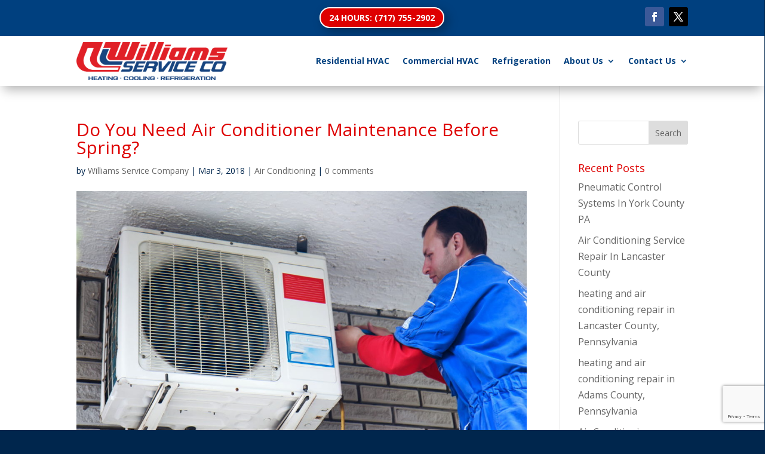

--- FILE ---
content_type: text/html; charset=utf-8
request_url: https://www.google.com/recaptcha/api2/anchor?ar=1&k=6Le5MYwUAAAAAOO-ao2a5C-TWPJ5PDPbUp0Mud7t&co=aHR0cHM6Ly93aWxsaWFtc3NlcnZpY2Vjb21wYW55LmNvbTo0NDM.&hl=en&v=N67nZn4AqZkNcbeMu4prBgzg&size=invisible&anchor-ms=20000&execute-ms=30000&cb=8uwe7thhjrwq
body_size: 48654
content:
<!DOCTYPE HTML><html dir="ltr" lang="en"><head><meta http-equiv="Content-Type" content="text/html; charset=UTF-8">
<meta http-equiv="X-UA-Compatible" content="IE=edge">
<title>reCAPTCHA</title>
<style type="text/css">
/* cyrillic-ext */
@font-face {
  font-family: 'Roboto';
  font-style: normal;
  font-weight: 400;
  font-stretch: 100%;
  src: url(//fonts.gstatic.com/s/roboto/v48/KFO7CnqEu92Fr1ME7kSn66aGLdTylUAMa3GUBHMdazTgWw.woff2) format('woff2');
  unicode-range: U+0460-052F, U+1C80-1C8A, U+20B4, U+2DE0-2DFF, U+A640-A69F, U+FE2E-FE2F;
}
/* cyrillic */
@font-face {
  font-family: 'Roboto';
  font-style: normal;
  font-weight: 400;
  font-stretch: 100%;
  src: url(//fonts.gstatic.com/s/roboto/v48/KFO7CnqEu92Fr1ME7kSn66aGLdTylUAMa3iUBHMdazTgWw.woff2) format('woff2');
  unicode-range: U+0301, U+0400-045F, U+0490-0491, U+04B0-04B1, U+2116;
}
/* greek-ext */
@font-face {
  font-family: 'Roboto';
  font-style: normal;
  font-weight: 400;
  font-stretch: 100%;
  src: url(//fonts.gstatic.com/s/roboto/v48/KFO7CnqEu92Fr1ME7kSn66aGLdTylUAMa3CUBHMdazTgWw.woff2) format('woff2');
  unicode-range: U+1F00-1FFF;
}
/* greek */
@font-face {
  font-family: 'Roboto';
  font-style: normal;
  font-weight: 400;
  font-stretch: 100%;
  src: url(//fonts.gstatic.com/s/roboto/v48/KFO7CnqEu92Fr1ME7kSn66aGLdTylUAMa3-UBHMdazTgWw.woff2) format('woff2');
  unicode-range: U+0370-0377, U+037A-037F, U+0384-038A, U+038C, U+038E-03A1, U+03A3-03FF;
}
/* math */
@font-face {
  font-family: 'Roboto';
  font-style: normal;
  font-weight: 400;
  font-stretch: 100%;
  src: url(//fonts.gstatic.com/s/roboto/v48/KFO7CnqEu92Fr1ME7kSn66aGLdTylUAMawCUBHMdazTgWw.woff2) format('woff2');
  unicode-range: U+0302-0303, U+0305, U+0307-0308, U+0310, U+0312, U+0315, U+031A, U+0326-0327, U+032C, U+032F-0330, U+0332-0333, U+0338, U+033A, U+0346, U+034D, U+0391-03A1, U+03A3-03A9, U+03B1-03C9, U+03D1, U+03D5-03D6, U+03F0-03F1, U+03F4-03F5, U+2016-2017, U+2034-2038, U+203C, U+2040, U+2043, U+2047, U+2050, U+2057, U+205F, U+2070-2071, U+2074-208E, U+2090-209C, U+20D0-20DC, U+20E1, U+20E5-20EF, U+2100-2112, U+2114-2115, U+2117-2121, U+2123-214F, U+2190, U+2192, U+2194-21AE, U+21B0-21E5, U+21F1-21F2, U+21F4-2211, U+2213-2214, U+2216-22FF, U+2308-230B, U+2310, U+2319, U+231C-2321, U+2336-237A, U+237C, U+2395, U+239B-23B7, U+23D0, U+23DC-23E1, U+2474-2475, U+25AF, U+25B3, U+25B7, U+25BD, U+25C1, U+25CA, U+25CC, U+25FB, U+266D-266F, U+27C0-27FF, U+2900-2AFF, U+2B0E-2B11, U+2B30-2B4C, U+2BFE, U+3030, U+FF5B, U+FF5D, U+1D400-1D7FF, U+1EE00-1EEFF;
}
/* symbols */
@font-face {
  font-family: 'Roboto';
  font-style: normal;
  font-weight: 400;
  font-stretch: 100%;
  src: url(//fonts.gstatic.com/s/roboto/v48/KFO7CnqEu92Fr1ME7kSn66aGLdTylUAMaxKUBHMdazTgWw.woff2) format('woff2');
  unicode-range: U+0001-000C, U+000E-001F, U+007F-009F, U+20DD-20E0, U+20E2-20E4, U+2150-218F, U+2190, U+2192, U+2194-2199, U+21AF, U+21E6-21F0, U+21F3, U+2218-2219, U+2299, U+22C4-22C6, U+2300-243F, U+2440-244A, U+2460-24FF, U+25A0-27BF, U+2800-28FF, U+2921-2922, U+2981, U+29BF, U+29EB, U+2B00-2BFF, U+4DC0-4DFF, U+FFF9-FFFB, U+10140-1018E, U+10190-1019C, U+101A0, U+101D0-101FD, U+102E0-102FB, U+10E60-10E7E, U+1D2C0-1D2D3, U+1D2E0-1D37F, U+1F000-1F0FF, U+1F100-1F1AD, U+1F1E6-1F1FF, U+1F30D-1F30F, U+1F315, U+1F31C, U+1F31E, U+1F320-1F32C, U+1F336, U+1F378, U+1F37D, U+1F382, U+1F393-1F39F, U+1F3A7-1F3A8, U+1F3AC-1F3AF, U+1F3C2, U+1F3C4-1F3C6, U+1F3CA-1F3CE, U+1F3D4-1F3E0, U+1F3ED, U+1F3F1-1F3F3, U+1F3F5-1F3F7, U+1F408, U+1F415, U+1F41F, U+1F426, U+1F43F, U+1F441-1F442, U+1F444, U+1F446-1F449, U+1F44C-1F44E, U+1F453, U+1F46A, U+1F47D, U+1F4A3, U+1F4B0, U+1F4B3, U+1F4B9, U+1F4BB, U+1F4BF, U+1F4C8-1F4CB, U+1F4D6, U+1F4DA, U+1F4DF, U+1F4E3-1F4E6, U+1F4EA-1F4ED, U+1F4F7, U+1F4F9-1F4FB, U+1F4FD-1F4FE, U+1F503, U+1F507-1F50B, U+1F50D, U+1F512-1F513, U+1F53E-1F54A, U+1F54F-1F5FA, U+1F610, U+1F650-1F67F, U+1F687, U+1F68D, U+1F691, U+1F694, U+1F698, U+1F6AD, U+1F6B2, U+1F6B9-1F6BA, U+1F6BC, U+1F6C6-1F6CF, U+1F6D3-1F6D7, U+1F6E0-1F6EA, U+1F6F0-1F6F3, U+1F6F7-1F6FC, U+1F700-1F7FF, U+1F800-1F80B, U+1F810-1F847, U+1F850-1F859, U+1F860-1F887, U+1F890-1F8AD, U+1F8B0-1F8BB, U+1F8C0-1F8C1, U+1F900-1F90B, U+1F93B, U+1F946, U+1F984, U+1F996, U+1F9E9, U+1FA00-1FA6F, U+1FA70-1FA7C, U+1FA80-1FA89, U+1FA8F-1FAC6, U+1FACE-1FADC, U+1FADF-1FAE9, U+1FAF0-1FAF8, U+1FB00-1FBFF;
}
/* vietnamese */
@font-face {
  font-family: 'Roboto';
  font-style: normal;
  font-weight: 400;
  font-stretch: 100%;
  src: url(//fonts.gstatic.com/s/roboto/v48/KFO7CnqEu92Fr1ME7kSn66aGLdTylUAMa3OUBHMdazTgWw.woff2) format('woff2');
  unicode-range: U+0102-0103, U+0110-0111, U+0128-0129, U+0168-0169, U+01A0-01A1, U+01AF-01B0, U+0300-0301, U+0303-0304, U+0308-0309, U+0323, U+0329, U+1EA0-1EF9, U+20AB;
}
/* latin-ext */
@font-face {
  font-family: 'Roboto';
  font-style: normal;
  font-weight: 400;
  font-stretch: 100%;
  src: url(//fonts.gstatic.com/s/roboto/v48/KFO7CnqEu92Fr1ME7kSn66aGLdTylUAMa3KUBHMdazTgWw.woff2) format('woff2');
  unicode-range: U+0100-02BA, U+02BD-02C5, U+02C7-02CC, U+02CE-02D7, U+02DD-02FF, U+0304, U+0308, U+0329, U+1D00-1DBF, U+1E00-1E9F, U+1EF2-1EFF, U+2020, U+20A0-20AB, U+20AD-20C0, U+2113, U+2C60-2C7F, U+A720-A7FF;
}
/* latin */
@font-face {
  font-family: 'Roboto';
  font-style: normal;
  font-weight: 400;
  font-stretch: 100%;
  src: url(//fonts.gstatic.com/s/roboto/v48/KFO7CnqEu92Fr1ME7kSn66aGLdTylUAMa3yUBHMdazQ.woff2) format('woff2');
  unicode-range: U+0000-00FF, U+0131, U+0152-0153, U+02BB-02BC, U+02C6, U+02DA, U+02DC, U+0304, U+0308, U+0329, U+2000-206F, U+20AC, U+2122, U+2191, U+2193, U+2212, U+2215, U+FEFF, U+FFFD;
}
/* cyrillic-ext */
@font-face {
  font-family: 'Roboto';
  font-style: normal;
  font-weight: 500;
  font-stretch: 100%;
  src: url(//fonts.gstatic.com/s/roboto/v48/KFO7CnqEu92Fr1ME7kSn66aGLdTylUAMa3GUBHMdazTgWw.woff2) format('woff2');
  unicode-range: U+0460-052F, U+1C80-1C8A, U+20B4, U+2DE0-2DFF, U+A640-A69F, U+FE2E-FE2F;
}
/* cyrillic */
@font-face {
  font-family: 'Roboto';
  font-style: normal;
  font-weight: 500;
  font-stretch: 100%;
  src: url(//fonts.gstatic.com/s/roboto/v48/KFO7CnqEu92Fr1ME7kSn66aGLdTylUAMa3iUBHMdazTgWw.woff2) format('woff2');
  unicode-range: U+0301, U+0400-045F, U+0490-0491, U+04B0-04B1, U+2116;
}
/* greek-ext */
@font-face {
  font-family: 'Roboto';
  font-style: normal;
  font-weight: 500;
  font-stretch: 100%;
  src: url(//fonts.gstatic.com/s/roboto/v48/KFO7CnqEu92Fr1ME7kSn66aGLdTylUAMa3CUBHMdazTgWw.woff2) format('woff2');
  unicode-range: U+1F00-1FFF;
}
/* greek */
@font-face {
  font-family: 'Roboto';
  font-style: normal;
  font-weight: 500;
  font-stretch: 100%;
  src: url(//fonts.gstatic.com/s/roboto/v48/KFO7CnqEu92Fr1ME7kSn66aGLdTylUAMa3-UBHMdazTgWw.woff2) format('woff2');
  unicode-range: U+0370-0377, U+037A-037F, U+0384-038A, U+038C, U+038E-03A1, U+03A3-03FF;
}
/* math */
@font-face {
  font-family: 'Roboto';
  font-style: normal;
  font-weight: 500;
  font-stretch: 100%;
  src: url(//fonts.gstatic.com/s/roboto/v48/KFO7CnqEu92Fr1ME7kSn66aGLdTylUAMawCUBHMdazTgWw.woff2) format('woff2');
  unicode-range: U+0302-0303, U+0305, U+0307-0308, U+0310, U+0312, U+0315, U+031A, U+0326-0327, U+032C, U+032F-0330, U+0332-0333, U+0338, U+033A, U+0346, U+034D, U+0391-03A1, U+03A3-03A9, U+03B1-03C9, U+03D1, U+03D5-03D6, U+03F0-03F1, U+03F4-03F5, U+2016-2017, U+2034-2038, U+203C, U+2040, U+2043, U+2047, U+2050, U+2057, U+205F, U+2070-2071, U+2074-208E, U+2090-209C, U+20D0-20DC, U+20E1, U+20E5-20EF, U+2100-2112, U+2114-2115, U+2117-2121, U+2123-214F, U+2190, U+2192, U+2194-21AE, U+21B0-21E5, U+21F1-21F2, U+21F4-2211, U+2213-2214, U+2216-22FF, U+2308-230B, U+2310, U+2319, U+231C-2321, U+2336-237A, U+237C, U+2395, U+239B-23B7, U+23D0, U+23DC-23E1, U+2474-2475, U+25AF, U+25B3, U+25B7, U+25BD, U+25C1, U+25CA, U+25CC, U+25FB, U+266D-266F, U+27C0-27FF, U+2900-2AFF, U+2B0E-2B11, U+2B30-2B4C, U+2BFE, U+3030, U+FF5B, U+FF5D, U+1D400-1D7FF, U+1EE00-1EEFF;
}
/* symbols */
@font-face {
  font-family: 'Roboto';
  font-style: normal;
  font-weight: 500;
  font-stretch: 100%;
  src: url(//fonts.gstatic.com/s/roboto/v48/KFO7CnqEu92Fr1ME7kSn66aGLdTylUAMaxKUBHMdazTgWw.woff2) format('woff2');
  unicode-range: U+0001-000C, U+000E-001F, U+007F-009F, U+20DD-20E0, U+20E2-20E4, U+2150-218F, U+2190, U+2192, U+2194-2199, U+21AF, U+21E6-21F0, U+21F3, U+2218-2219, U+2299, U+22C4-22C6, U+2300-243F, U+2440-244A, U+2460-24FF, U+25A0-27BF, U+2800-28FF, U+2921-2922, U+2981, U+29BF, U+29EB, U+2B00-2BFF, U+4DC0-4DFF, U+FFF9-FFFB, U+10140-1018E, U+10190-1019C, U+101A0, U+101D0-101FD, U+102E0-102FB, U+10E60-10E7E, U+1D2C0-1D2D3, U+1D2E0-1D37F, U+1F000-1F0FF, U+1F100-1F1AD, U+1F1E6-1F1FF, U+1F30D-1F30F, U+1F315, U+1F31C, U+1F31E, U+1F320-1F32C, U+1F336, U+1F378, U+1F37D, U+1F382, U+1F393-1F39F, U+1F3A7-1F3A8, U+1F3AC-1F3AF, U+1F3C2, U+1F3C4-1F3C6, U+1F3CA-1F3CE, U+1F3D4-1F3E0, U+1F3ED, U+1F3F1-1F3F3, U+1F3F5-1F3F7, U+1F408, U+1F415, U+1F41F, U+1F426, U+1F43F, U+1F441-1F442, U+1F444, U+1F446-1F449, U+1F44C-1F44E, U+1F453, U+1F46A, U+1F47D, U+1F4A3, U+1F4B0, U+1F4B3, U+1F4B9, U+1F4BB, U+1F4BF, U+1F4C8-1F4CB, U+1F4D6, U+1F4DA, U+1F4DF, U+1F4E3-1F4E6, U+1F4EA-1F4ED, U+1F4F7, U+1F4F9-1F4FB, U+1F4FD-1F4FE, U+1F503, U+1F507-1F50B, U+1F50D, U+1F512-1F513, U+1F53E-1F54A, U+1F54F-1F5FA, U+1F610, U+1F650-1F67F, U+1F687, U+1F68D, U+1F691, U+1F694, U+1F698, U+1F6AD, U+1F6B2, U+1F6B9-1F6BA, U+1F6BC, U+1F6C6-1F6CF, U+1F6D3-1F6D7, U+1F6E0-1F6EA, U+1F6F0-1F6F3, U+1F6F7-1F6FC, U+1F700-1F7FF, U+1F800-1F80B, U+1F810-1F847, U+1F850-1F859, U+1F860-1F887, U+1F890-1F8AD, U+1F8B0-1F8BB, U+1F8C0-1F8C1, U+1F900-1F90B, U+1F93B, U+1F946, U+1F984, U+1F996, U+1F9E9, U+1FA00-1FA6F, U+1FA70-1FA7C, U+1FA80-1FA89, U+1FA8F-1FAC6, U+1FACE-1FADC, U+1FADF-1FAE9, U+1FAF0-1FAF8, U+1FB00-1FBFF;
}
/* vietnamese */
@font-face {
  font-family: 'Roboto';
  font-style: normal;
  font-weight: 500;
  font-stretch: 100%;
  src: url(//fonts.gstatic.com/s/roboto/v48/KFO7CnqEu92Fr1ME7kSn66aGLdTylUAMa3OUBHMdazTgWw.woff2) format('woff2');
  unicode-range: U+0102-0103, U+0110-0111, U+0128-0129, U+0168-0169, U+01A0-01A1, U+01AF-01B0, U+0300-0301, U+0303-0304, U+0308-0309, U+0323, U+0329, U+1EA0-1EF9, U+20AB;
}
/* latin-ext */
@font-face {
  font-family: 'Roboto';
  font-style: normal;
  font-weight: 500;
  font-stretch: 100%;
  src: url(//fonts.gstatic.com/s/roboto/v48/KFO7CnqEu92Fr1ME7kSn66aGLdTylUAMa3KUBHMdazTgWw.woff2) format('woff2');
  unicode-range: U+0100-02BA, U+02BD-02C5, U+02C7-02CC, U+02CE-02D7, U+02DD-02FF, U+0304, U+0308, U+0329, U+1D00-1DBF, U+1E00-1E9F, U+1EF2-1EFF, U+2020, U+20A0-20AB, U+20AD-20C0, U+2113, U+2C60-2C7F, U+A720-A7FF;
}
/* latin */
@font-face {
  font-family: 'Roboto';
  font-style: normal;
  font-weight: 500;
  font-stretch: 100%;
  src: url(//fonts.gstatic.com/s/roboto/v48/KFO7CnqEu92Fr1ME7kSn66aGLdTylUAMa3yUBHMdazQ.woff2) format('woff2');
  unicode-range: U+0000-00FF, U+0131, U+0152-0153, U+02BB-02BC, U+02C6, U+02DA, U+02DC, U+0304, U+0308, U+0329, U+2000-206F, U+20AC, U+2122, U+2191, U+2193, U+2212, U+2215, U+FEFF, U+FFFD;
}
/* cyrillic-ext */
@font-face {
  font-family: 'Roboto';
  font-style: normal;
  font-weight: 900;
  font-stretch: 100%;
  src: url(//fonts.gstatic.com/s/roboto/v48/KFO7CnqEu92Fr1ME7kSn66aGLdTylUAMa3GUBHMdazTgWw.woff2) format('woff2');
  unicode-range: U+0460-052F, U+1C80-1C8A, U+20B4, U+2DE0-2DFF, U+A640-A69F, U+FE2E-FE2F;
}
/* cyrillic */
@font-face {
  font-family: 'Roboto';
  font-style: normal;
  font-weight: 900;
  font-stretch: 100%;
  src: url(//fonts.gstatic.com/s/roboto/v48/KFO7CnqEu92Fr1ME7kSn66aGLdTylUAMa3iUBHMdazTgWw.woff2) format('woff2');
  unicode-range: U+0301, U+0400-045F, U+0490-0491, U+04B0-04B1, U+2116;
}
/* greek-ext */
@font-face {
  font-family: 'Roboto';
  font-style: normal;
  font-weight: 900;
  font-stretch: 100%;
  src: url(//fonts.gstatic.com/s/roboto/v48/KFO7CnqEu92Fr1ME7kSn66aGLdTylUAMa3CUBHMdazTgWw.woff2) format('woff2');
  unicode-range: U+1F00-1FFF;
}
/* greek */
@font-face {
  font-family: 'Roboto';
  font-style: normal;
  font-weight: 900;
  font-stretch: 100%;
  src: url(//fonts.gstatic.com/s/roboto/v48/KFO7CnqEu92Fr1ME7kSn66aGLdTylUAMa3-UBHMdazTgWw.woff2) format('woff2');
  unicode-range: U+0370-0377, U+037A-037F, U+0384-038A, U+038C, U+038E-03A1, U+03A3-03FF;
}
/* math */
@font-face {
  font-family: 'Roboto';
  font-style: normal;
  font-weight: 900;
  font-stretch: 100%;
  src: url(//fonts.gstatic.com/s/roboto/v48/KFO7CnqEu92Fr1ME7kSn66aGLdTylUAMawCUBHMdazTgWw.woff2) format('woff2');
  unicode-range: U+0302-0303, U+0305, U+0307-0308, U+0310, U+0312, U+0315, U+031A, U+0326-0327, U+032C, U+032F-0330, U+0332-0333, U+0338, U+033A, U+0346, U+034D, U+0391-03A1, U+03A3-03A9, U+03B1-03C9, U+03D1, U+03D5-03D6, U+03F0-03F1, U+03F4-03F5, U+2016-2017, U+2034-2038, U+203C, U+2040, U+2043, U+2047, U+2050, U+2057, U+205F, U+2070-2071, U+2074-208E, U+2090-209C, U+20D0-20DC, U+20E1, U+20E5-20EF, U+2100-2112, U+2114-2115, U+2117-2121, U+2123-214F, U+2190, U+2192, U+2194-21AE, U+21B0-21E5, U+21F1-21F2, U+21F4-2211, U+2213-2214, U+2216-22FF, U+2308-230B, U+2310, U+2319, U+231C-2321, U+2336-237A, U+237C, U+2395, U+239B-23B7, U+23D0, U+23DC-23E1, U+2474-2475, U+25AF, U+25B3, U+25B7, U+25BD, U+25C1, U+25CA, U+25CC, U+25FB, U+266D-266F, U+27C0-27FF, U+2900-2AFF, U+2B0E-2B11, U+2B30-2B4C, U+2BFE, U+3030, U+FF5B, U+FF5D, U+1D400-1D7FF, U+1EE00-1EEFF;
}
/* symbols */
@font-face {
  font-family: 'Roboto';
  font-style: normal;
  font-weight: 900;
  font-stretch: 100%;
  src: url(//fonts.gstatic.com/s/roboto/v48/KFO7CnqEu92Fr1ME7kSn66aGLdTylUAMaxKUBHMdazTgWw.woff2) format('woff2');
  unicode-range: U+0001-000C, U+000E-001F, U+007F-009F, U+20DD-20E0, U+20E2-20E4, U+2150-218F, U+2190, U+2192, U+2194-2199, U+21AF, U+21E6-21F0, U+21F3, U+2218-2219, U+2299, U+22C4-22C6, U+2300-243F, U+2440-244A, U+2460-24FF, U+25A0-27BF, U+2800-28FF, U+2921-2922, U+2981, U+29BF, U+29EB, U+2B00-2BFF, U+4DC0-4DFF, U+FFF9-FFFB, U+10140-1018E, U+10190-1019C, U+101A0, U+101D0-101FD, U+102E0-102FB, U+10E60-10E7E, U+1D2C0-1D2D3, U+1D2E0-1D37F, U+1F000-1F0FF, U+1F100-1F1AD, U+1F1E6-1F1FF, U+1F30D-1F30F, U+1F315, U+1F31C, U+1F31E, U+1F320-1F32C, U+1F336, U+1F378, U+1F37D, U+1F382, U+1F393-1F39F, U+1F3A7-1F3A8, U+1F3AC-1F3AF, U+1F3C2, U+1F3C4-1F3C6, U+1F3CA-1F3CE, U+1F3D4-1F3E0, U+1F3ED, U+1F3F1-1F3F3, U+1F3F5-1F3F7, U+1F408, U+1F415, U+1F41F, U+1F426, U+1F43F, U+1F441-1F442, U+1F444, U+1F446-1F449, U+1F44C-1F44E, U+1F453, U+1F46A, U+1F47D, U+1F4A3, U+1F4B0, U+1F4B3, U+1F4B9, U+1F4BB, U+1F4BF, U+1F4C8-1F4CB, U+1F4D6, U+1F4DA, U+1F4DF, U+1F4E3-1F4E6, U+1F4EA-1F4ED, U+1F4F7, U+1F4F9-1F4FB, U+1F4FD-1F4FE, U+1F503, U+1F507-1F50B, U+1F50D, U+1F512-1F513, U+1F53E-1F54A, U+1F54F-1F5FA, U+1F610, U+1F650-1F67F, U+1F687, U+1F68D, U+1F691, U+1F694, U+1F698, U+1F6AD, U+1F6B2, U+1F6B9-1F6BA, U+1F6BC, U+1F6C6-1F6CF, U+1F6D3-1F6D7, U+1F6E0-1F6EA, U+1F6F0-1F6F3, U+1F6F7-1F6FC, U+1F700-1F7FF, U+1F800-1F80B, U+1F810-1F847, U+1F850-1F859, U+1F860-1F887, U+1F890-1F8AD, U+1F8B0-1F8BB, U+1F8C0-1F8C1, U+1F900-1F90B, U+1F93B, U+1F946, U+1F984, U+1F996, U+1F9E9, U+1FA00-1FA6F, U+1FA70-1FA7C, U+1FA80-1FA89, U+1FA8F-1FAC6, U+1FACE-1FADC, U+1FADF-1FAE9, U+1FAF0-1FAF8, U+1FB00-1FBFF;
}
/* vietnamese */
@font-face {
  font-family: 'Roboto';
  font-style: normal;
  font-weight: 900;
  font-stretch: 100%;
  src: url(//fonts.gstatic.com/s/roboto/v48/KFO7CnqEu92Fr1ME7kSn66aGLdTylUAMa3OUBHMdazTgWw.woff2) format('woff2');
  unicode-range: U+0102-0103, U+0110-0111, U+0128-0129, U+0168-0169, U+01A0-01A1, U+01AF-01B0, U+0300-0301, U+0303-0304, U+0308-0309, U+0323, U+0329, U+1EA0-1EF9, U+20AB;
}
/* latin-ext */
@font-face {
  font-family: 'Roboto';
  font-style: normal;
  font-weight: 900;
  font-stretch: 100%;
  src: url(//fonts.gstatic.com/s/roboto/v48/KFO7CnqEu92Fr1ME7kSn66aGLdTylUAMa3KUBHMdazTgWw.woff2) format('woff2');
  unicode-range: U+0100-02BA, U+02BD-02C5, U+02C7-02CC, U+02CE-02D7, U+02DD-02FF, U+0304, U+0308, U+0329, U+1D00-1DBF, U+1E00-1E9F, U+1EF2-1EFF, U+2020, U+20A0-20AB, U+20AD-20C0, U+2113, U+2C60-2C7F, U+A720-A7FF;
}
/* latin */
@font-face {
  font-family: 'Roboto';
  font-style: normal;
  font-weight: 900;
  font-stretch: 100%;
  src: url(//fonts.gstatic.com/s/roboto/v48/KFO7CnqEu92Fr1ME7kSn66aGLdTylUAMa3yUBHMdazQ.woff2) format('woff2');
  unicode-range: U+0000-00FF, U+0131, U+0152-0153, U+02BB-02BC, U+02C6, U+02DA, U+02DC, U+0304, U+0308, U+0329, U+2000-206F, U+20AC, U+2122, U+2191, U+2193, U+2212, U+2215, U+FEFF, U+FFFD;
}

</style>
<link rel="stylesheet" type="text/css" href="https://www.gstatic.com/recaptcha/releases/N67nZn4AqZkNcbeMu4prBgzg/styles__ltr.css">
<script nonce="nugnAk2BgxIYngylo0FFyg" type="text/javascript">window['__recaptcha_api'] = 'https://www.google.com/recaptcha/api2/';</script>
<script type="text/javascript" src="https://www.gstatic.com/recaptcha/releases/N67nZn4AqZkNcbeMu4prBgzg/recaptcha__en.js" nonce="nugnAk2BgxIYngylo0FFyg">
      
    </script></head>
<body><div id="rc-anchor-alert" class="rc-anchor-alert"></div>
<input type="hidden" id="recaptcha-token" value="[base64]">
<script type="text/javascript" nonce="nugnAk2BgxIYngylo0FFyg">
      recaptcha.anchor.Main.init("[\x22ainput\x22,[\x22bgdata\x22,\x22\x22,\[base64]/[base64]/[base64]/[base64]/[base64]/[base64]/KGcoTywyNTMsTy5PKSxVRyhPLEMpKTpnKE8sMjUzLEMpLE8pKSxsKSksTykpfSxieT1mdW5jdGlvbihDLE8sdSxsKXtmb3IobD0odT1SKEMpLDApO08+MDtPLS0pbD1sPDw4fFooQyk7ZyhDLHUsbCl9LFVHPWZ1bmN0aW9uKEMsTyl7Qy5pLmxlbmd0aD4xMDQ/[base64]/[base64]/[base64]/[base64]/[base64]/[base64]/[base64]\\u003d\x22,\[base64]\x22,\x22YsOzwq1Ef3ZHw7tVIXLDoMOfw47Do8OZDnDCgDbDum7ChsOowoMWUCHDosObw6xXw5fDt14oEcKJw7EaCifDsnJzwrHCo8OLCsK2VcKVw441U8Ogw5vDqcOkw7JTRsKPw4DDpgZ4TMK4wpTCil7CusKeSXNCU8OBIsK2w5VrCsKtwq4zUUc8w6sjwrgfw5/ChQrDiMKHOH8MwpUTw5IrwpgRw6hbJsKkcMKaVcORwoEgw4o3wpDDkH96wrxlw6nCuCzCgiYLWz9+w4t8IMKVwrDChsO0wo7DrsKww6snwoxWw7Zuw4Edw7bCkFTCr8KuNsK+VF1/e8KlwrJ/T8OrLBpWQcOMcQvCtwIUwq9YXsK9JEbCrzfCosKKH8O/w6/DjmjDqiHDkxNnOsOAw7LCnUlrRkPCkMKWHMK7w68lw5Fhw7HCvsKODnQ9HXl6CsKiRsOSAMOSV8OybCN/Ah1qwpkLHcKufcKHYMOEwovDl8OQw780wqvChSwiw4gLw4vCjcKKRsKZDE8HwobCpRQ6UVFMQCYgw4t/esO3w4HDkxPDhFnCtXs4IcO+D8KRw6nDqcK3Rh7DsMKUQnXDoMORBMOHNAovN8Otwp7DssK9wpzCoGDDv8OdA8KXw6rDicKNf8KMKMKow7VeI1cGw4DClk/Cu8OLeXLDjVrChHAtw4rDiAlRLsKKwpLCs2nChRB7w483wofCl0XChybDlVbDpsKAFsO9w4JPbsOwMXzDpMOSw7/[base64]/wpTClUUAw6t6ccOSwpw5wpo0WQdlwpYdIDMfAxDCsMO1w5A9w6/CjlReFsK6acK5woNVDhTCuSYMw4YBBcOnwox9BE/[base64]/[base64]/wqnCpMOmO8O+w7VYwqDDvFHCsjjCpsONw67Du8KDU8Kmwp5swp7CucOQwql2wrnDgAnDoRrDgl8MwozCrlzCtHxOSMKxXMORw5pdw5/DvsOBVcKgJml3UsOLw77DsMKlw7LDpMKFw7bCq8K1JsOCZQDClWjDpcOewrzCtcORwo3ClsKvI8O/w40lclR1N3DDi8O/EcOswp91w7Quw6XDnMOUw4cFwr7Do8OfCMKZw5hnwrpgHcKlX0PCvm3CqyJBw67CnsKyVgPCsUgbEmvCmMOEfMOaw4pqw6HDjMKuP25OfsOlBnFyUcOhVH3DmS1jw5zCiHZswoLDiCTCizs9wpQEwqrDp8OWwrvCkkkOesOPQ8K3TiFHfjbDnTfCrMK3w4bDvCt3wo/Di8K6WcOcMcOURMOAwrzCiXDCi8Ofw6dxwptLwozCliPDpB8KDsOiw5fCmcKXw48/esO6wrrCmcO0N0TDowTCqBHDn0lSfQ3DusKYwolRIjvDmV51L3t6woxow67CshZsMMOVw6JhWsOiZj4Iw7MJQsKsw44OwplXOElgQsOewqhpQmzDjMK6MsKww68LFcODwq4qSEbDpnHCszXDnCTDk01Aw4QSbcO8wrEBw6gqQUTCl8O4KcKcw4/DgHHDqilEw7fDtE7DtnjCtMObw4PCiww8Vl/Dk8O1wp1QwptYDMK0DGbCl8KrwpHDhBgnK3HDtsOGw75fA3TCl8OIwp8Bw7jDnMOYV2pbbsKZw6tdwpnDocOQJMKCw5PCrMK3w6ViZFNDwrDCtS7CvcK2wqLChcKlHsOtwofCmxlPw7TCiFMfwp/CvlQhwoMSwqvDoFMOwpMow4XCo8OjdRPDuGjCuwPCkAEEw4DDnGHDsDrDgGPCgcKfw6DCj38fXsOrwp/DoAlgwpXDqjDCjBjDmMOoT8KUZ1zCrMODw4fDv0jDjTEVwplJwr7DpcKdGMKhd8OzTcOtwp1yw5Q6wqIXwqYUw4LDu2jDu8KMwoLDk8KOw6zDtMOxw5VhBCXDimhZw4gsD8OWwopbX8OVch1lw6Imwp90wqXDm3DDggXCmk3Du24BBwBsaMK/[base64]/[base64]/[base64]/GcKFGHbDgcKqw5MjwqnCrcK6WMOfw7UFKMK9J8O0wr0/w4tHw4HCjcK7wqI9w4jCh8KdwqPDqcKHFcOzw4QzVHdiT8KmDFvCun3CpRDClsK9P34Kwr5Fw5kmw5/CqHdhw4XCuMKWwqkYPsONwq/[base64]/CklQMw5jCh2fDpMOgw7h1TcKLLMOLw6/CvW5LCcKLwrwKD8Oew6J3woN6F3V2wrrCrsOJwrAyS8OFw5nClHVxS8O0w6AuAMKawoR/BsOUwrLCiGHCv8OLV8OWLX3DiAATw77CgBjDtngGw7xnbiVqaCZ2w7BXRjFow7LChyNuJcKcZ8KfDjl9GTDDicKMwopjwp/[base64]/CpHtzCSY4QMKfV8K7DsKuwq5AwpbCusKUBAnCh8KTwqVLwokUw7rCqkMzw6gDSwkrw7rCsn02cUlUwqLDhk4rOGzDtcKkFADCm8OQw5MPw5VAI8OgVm0aa8KTAQR2w6d/[base64]/CjcO0w7HChMOJJcO9V8Ksw4Y1wq4wL1Rxf8O8D8ORwrgpWXU/O3AvOcKwcSYnWCrDncOUw50MwrssMD/[base64]/w7hlDsKxw5hRDHJhOXLCgAYlWsOpwq1ywozCoUnCrcOdwoNFccKnZiR4LFd/wpPDo8OLBcOqw47Dmz9sSm/CpEwAwotowq/Ci2MdDhZxwqPDsCsabSY7FMOeGsO6w5Rnw6PDlh/DjldFw6zDjD4pw5TCnywbNMOfwqRcw47DoMOjw4PCscORA8O1w5DDmnIBw4B2w59iBcOcL8KfwpwvEMOMwpghwp8eRsOHw6smAxHDnMOTwpN4w7k8QMOlGMOVwrrCtMOhSQt1eSHCqxvCqCnDlsKlacOjwo/CqMOyGQ5cRxLCkx0XCDhdaMKfw4oUwpU3TTAVB8OMw4UWV8Ozw5VZZsO/[base64]/w4lxw7PCiMOewonCsxQxw7QMw73Dv8OBGsKmw7vCocKuEcOANhBMw4dGwosHw6bDvRLClMORGBk9w67DucKEVh0Uw5bCkcOAw5AiwpbCncOZw4XDm3Rqbl7CqQcVwq/Di8O9GAPCpsOaRcK9MMOTwpjDrBdhw6fCgWAoQm3DosOqb3l2RgtBwqNfw5x4KMOResO8UwkZByDDpsKUYkwhw5JSwrRQT8OEFFZvwqTDpQ4Uw73CuH1BwpLCi8KMcC5lUGpBKg0HwqHDtcOhwqBewo/[base64]/RGciwrMXcHXChiHDmsKBw5tAT8K8eBnCvsO3w4LCvQXCksKuw5DCpMO9a8OAJ2/CiMKFw7zCpDsgZ0HDhUHCnR7Cp8K7d0JbWcOKN8KTPS0WAi93wqlNeVLCnkwtWmQYO8KNViXCi8KdwofDrhNEUsO9EnnCu0XChcOsEHADwo82Cn/CtnwCw7XDlR7Dk8Klcx7Ch8OLw6kXGMOLJcO9T23CkjsBwoTDnUfClcKGw6/DqMKIB0F8w5pKwq0+DcKfJcOEwqfCmlR4w7vDlRFKw7vDmUfClnwjwo0lf8OqFsKpw7lndQ/DkTECc8K+Am7CosKvw6drwqtpw7IOwofDqMKXw6nCk3XDgnJdKMKFTWRuVkvCuUIJwqXDlFPCisKTFxV3wo4PflJPw4TCh8OoJRbDjXAwcMOJcMOEKcKAUsKhwppYwpbDt3sMPWrDh1/DtmXDhW5JSMKqwoFOFcOiY20iwqrDisK5E3BNfMO5J8KcwoLCtCnChQIoakFGw4DCqGHDuDHDpkoqWChOw7vCqFfDmcObw5Fxw619WlpZw7EnI09ZGMO0w747w6Y0w6tQwqTDo8KSw7rDtxTDnCbDvsKuQBB0ZlrCvsOUw6XCmm/DswtwUCjDt8OXHsO3w4tAQMOdw5DDiMK1BsKNUsOhw6wQw7pKw5Vowo3CmRbCkGosFcKtw4J5w7ERLVdAwqF8wqjDp8Krw5HDtmlfScKFw6nCuVNNwrzCucOZasORQlfCjAPDtC/CjMKlUW3DusOfMsO1w55DXyIYagPDj8OuRxbDvkciBBtWIEzCg0TDkcKBHsO1DMK3dVjCpT3CozHDtFljwrg1f8OkbcO5wpTCkmU6SS/[base64]/CmMK9ZsKQwqtFwpHDgxnCliliY1hYEVTDi8OsOU/DvMKeIMKUK0NnKMKfw6BBG8KNwq1sw6zCmQHCqcKzbUXCsAXDtETDlcKqw5hpQ8KVwqLDl8O0FsOCw4rDs8ONw7Z7wrXDuMK3MhklwpfDpiYEOzzCpsOVE8OBBT8Ge8KMTcKcS28zw4UWHB/[base64]/aMOoG1pZfFoNB8KFwq3ChV3CvcOrUsOdw5/[base64]/DmEAfw6PDsDYRwpbDoljDqA0RXsO/wq8hw6RPw7jDp8O1w5fDpnd8YxDDlcOheGdhecKHw7BhEm7CnMOwwr3CrgJqw6srRnodwpkjw5HCjcKTw7UiwoDCgsONwpRyw5MPw6QRcFrDtiQ+NkRAw6QZdkl+OsKZwrHDlw5XTigbwqTDjcOcdF4WQwULwrrCgsOew4bChcOywpYkw4TDgcOJwrleWsK8w7/[base64]/DhwwnwrteJMOawofDhMOtRMO1WMOqagvCvMK0Z8Ovw69Dw7RLaF8ZLMKRwqDCpH7Cq3nDn07CjcOdwql3wqdJwo7Cs09QLVwRw5ZOajzDqS9DfgvCh0zCp1dLHgYEOFfDv8OWP8OEasOHw5nCrzLDocK2EMKAw4VhfcK/YkvCssKuF05NEMOHJ2fDqMO2XRfClcKVw5HDkcObL8KkN8KtVnRKOTDDuMKFOEDCgMK6w4fCqsOQRQbCjxcVB8KrFkPCn8OVw7AtCcK/w6h+EcKvIMK3w7rDlMKVwqzCoMOZw7tQSMKowpQmNwgwwp7CoMOFLU9bcCE0wqlFwoYxI8Kqd8Olw5pXfcKywpUfw4B/[base64]/CpcOEw6DCqsKNBcOIw7PDl3rDp8OiwofCvW4He8KZwrlkwptgwrtfw789wq59wq0vWWE+MsK2a8Kkw7dkPcKvwrTDjsK6w6vDqsK3OMKwIgHCvcKdXzJ7L8O/dwfDo8K/e8OaEgFYKsOFHl0pwrjDujUMC8K/w5gGw6XCgMKDwojDqMKpw5/CpB7Dmn7Cj8K1eDEzXHMRwr/CmBPCiBrCjnDCnsK9w7ZHw5ktw78NVEpfKAfCi1stw7EDw4hJw5LDhBbDgS/DqMKyD3dPw77DosKZw4bCgwTCrcKJVMOXw5VdwrwYVwBffcOyw47DnsO3wojCq8KVO8OVTDzCjgR7wprCsMODcMO4w4xwwotcYcOVw5RcGGDDocOEw7IcTcKATCbDssOZDjoIdWdHR2bCtD1sMF/DhMKNClFzWsOPScK3w5PCpHXDh8OJw6kewoXCmBPCu8KcHm/CisOIZMKZF3DDgGXDl1Y/wqZzw6RtwqPCj0HDisK/BSfDr8OmQ0vDnwLCjnMow5DCnxg6wo5yw7fCoXAIwoQDa8K0QMKiwrXDjzckw5vChsOjUMO+wptVw5gSwoXCg3oxLFvCum3CssOzw63CjlLDmVU3dSIIPcKxw6tCw57DoMOmw67DsQrCvhUOw49HdsK9wqLCncKqw4HCoAIFwp1bLMK1wqnCm8O/QHAiwpU/KsOvY8KKw4k5QxTDmEEfw5fCssKGYVssdi/[base64]/w7cLwo17worCpsOOUMKzw5JBw5XDgcOJCU7CkVZxw5rCjsOcRC/DgwTCncKofMOCGhDDuMKkYcOwOiwtw7MKF8O4KFtgw5lKbRUjwpowwrxkFcKDJ8KVw5gDbALDr3LCkzI1wpnDhcKFwq1IW8KOw7XDpizDmy/CnFIKEcKNw5/[base64]/DsU3CrcOMwox6wrAwL2jDl11lLHXCqF/CgsKMLcOtJcK+wrbCh8O8w4d9PsOcw4F3fUzCu8K/fAvDvzdcHB3DjsOCw6LCscOzwo9ywofDrMKUw7lYwrhIw68cwozCuyJLw5UhwqsOw6w/f8KrTsKjQ8KSw7M/NsKIwr5DUcOZw6c2wqJQwoY4w7TChcOkF8Onw7PDjToawq5Sw7EYXgBaw67DhsKowpLDlTXCpsKuHsK2w4cWKcO+wqZbAmHDjMOpwozCvBbCuMKmLMKew77DuV/CvcKZwrEowr/Dszh8XCVSasOcwoUQwpDCrMKQWcOawqzCg8KtwqHCuMOnAAgFb8K5JsKybQYuFm/CpzZwwrdISljDu8KcEMOXfcKuwpE9wp3ClBRkw5nCvcKeZ8OuKx/DhsKRwr96awDCr8KtY04iwq5MXMOew7p5w6TCgwTClSDDnBrCkMOwJcKrwoPDgh7DjsKRwp7DgXhrF8KjfMKDw7bDnEXCqMK+Z8Kdw7nCs8K6JgVEwpPCimLDvRfDsTc6dsOTTlhQE8KPw5/[base64]/DtH1BwoJFZMOcMll9Y8OSwrbDmmFCwrlrwrjCn15rw7nDsXFPfQHCv8OMwowgAcOuw4PCh8OZw6xfNnDDplpOQH4zWsOlFVUDVmLCh8OpcxB+SGlPw77Cg8O/woDCpsO9J0wpIcKDwoo7wohFwpbDvsKKAjvDtjRPW8OYfj7CisK/OT7DisOTI8Kvw4EIwofDlDHDv1LCvz7ClX7Cu2XCpcK8dD0tw4x4w4ANCsK+ScKcJWd2EQ7DgR3DtRbCilTDoXLDhMKHwoZOwqXCjsKNFVzDih/CucK5fgHCu0TCp8Kzw5IROMOCBgsXw7bCliPDvUnDpsKIe8Obwq3DnB0eHSTCmCbCmGHDigxTfArCiMK1w50zw4fDssK+TBLCvB5NNHbDg8Kkwp/DqlXCpsOaGjnDsMOgA3Jlw5ZOw4rDk8K5Q2XDvcOCGx9RX8KJMy/DkxnDssO2J33DqG06F8KywpXChsKgK8KRw6rCnD1gwr1FwoxvLQXCicOaLsKuwpNYA0wgGzVlLsKpHSNPfADDsR95TRRzwqTCjjLCgsKyw7nDsMOsw6goDDbCrMKcw7sfbiXDmsO7fjJ0wpIocmEBGsORw4/DucKjw4JXw5EPZizClHxIGMKkw4Nja8Kgw5QBwqBtTMOLwqAgC14qwqVracK6wpdrwrbCoMKhfWzDicOTbn54w78kw61QXx3CmcO9C3DDqC4tEAoQdlIVwokzRzrDrk/[base64]/Csk4pN8OVIA7Dh8OpQiHDiCDDpMKzbBtze8Kpw5LDoF4ow5DCusOlbsOsw5/CmMOgwrlkw7fDssKgYCvCv0h6wpLDp8OJw6s4ZyrDpcOxVcKgw6k8PcOTw4nCqcOnwoTCh8O+BcOZwrjDg8KFcCI6VxBlH2kUwo8AVABHL1MTEMKZHcOOHXTDo8KFJTQ7w7DDtE7CucKjG8OAUsO8wonCrk0TYRZ8w64TEMK7w4MhLMKEw5DDvE3CszM/w7bDjFZiw7FydF5Mw5PCvsOXMWTDkMKOF8O7SMK6csOaw6vDlXvDkcKfW8OhLhjDtCrCmsOow4bCiA9OesOzwp95EWhMY2vCiHMzU8Kdw6BEwrEmfVLCrkrCvGEjwpkWw43DkcOKw5/DhMOOH39EwpwRJcKpbAZMEEPCvkx5QjBlwpwPb2ZleEYkPVdJBDoMw7sEEnrCrcO/CsOcwrnDrVPCpsO6GsK6UXFgwqDDosKYXjsiwr01YsKnw4TCqTbDu8OOWDHCj8Ktw57DrcOQw5w/wrnCgcOHVzAKw4PCkTXCtwXCp3oQSTgFHTgcwpzCs8OTwpAOw4bCpcKYbXnDqcOMdjfCvQjDjhHDvSViw7A6w7HClxdsw5nCtRFIPl/CrRIJFW3CqUIEw6jCmcOaCMOlwq3Cs8K1HsKZDsK2wrVUw6Nlw7nChAfCoCkfwonCnidkwrDCrQbDq8OoGcOfUnIqOcO7JB8sw5vCucOYw41zQMOoemfCjyHDvhbCgsKbURAPdcOhw6/DkRvCvsKuw7LDgktvDUPCrMOpwrDCpcOtwofCiA1ow5LDjsK1wocJw74kwoRRRkgJw7/Dn8KIDAHCv8OcVhjDpX/DpsOBE09rwqEkwppSw4liw43DqgQPwoAyLMOzwrE/wr3Djh8paMO+wofDj8OMDMOucDtUdEMZbAzCjsOvRsOEEcO1w7opT8OvB8OGOcKHEMOQwoXCvxHDii1zSCbCp8KzeQvDrsOFw7PCg8OdVgrDgcOscy1XU1LDoTd6wqjCs8OzSsOqQsKNw4XCtF3CpW5wwrrCvsK2KW/[base64]/CocOxLcOFwrfDqAoTacOWw442csOiCBNawodpbzXDnsOmRMOlwrfDlErDiEgBw7hzZcKSwoPChWN8U8OowqBTI8OuwrpZw6/[base64]/Dnxd6wq1dw5ZvNzfClzdtEMO0Tx86VSPDucK2wrXColzCicOVw796HcKqOMK6w5IXw7HDgsOebcKVw4U/w40Bw7Nmc2XDuCJEwokWw54wwrHCq8K8L8OgwrrDjxMlw4gZUcOkZHvCngxuw4MVIAFEw5rCrVAWBMO6TcOdWcO0PMK1MB3CmBLDgcKYPsKvKhPDsWnDlcKuDsKlw7lPAMKvXcKPw7vCg8O+wpIxVMONwqbDuA7CksO/w7vDusOoInoKDAPDmW7DkikBL8OUHCvDiMK3w7c1MD9ewoLCgMKSJj/CukcAw47Csh0bb8O2c8Kbw71sw5MKbAgxw5TCgm/CvcOGDnIaIxAqEzzCs8ONbmXChmzCnhgnbsObw4TCnsKFBgdiwpEewrzDrxglflrCvDVGwoddwrY6bQskasOpwrXCvsKGw4Fiw7TDtsKKIyPCv8OQwrVFwpjCiFLCicOeRC7CncKtw50Ow7kfwrbCvcKwwpk+w7/[base64]/wpbDnsO8MHDCnRTCpMOTC8K3U8KEHsOowoXDnVcfwr0Swp/DnnTCgMOPLcOywrbCn8OfwoETwoN0wp4kDTbCuMKWYcKAEcOuZXbDmH/DiMOVw4jDuwdLw4p9w43DhMK9wqBewoDDp8KbdcKKAsKSL8K1E2jDpXAkwo7Dt1kSXy7Dv8K1QyUBY8OZPsO0wrJ3Uy3CjsK1B8OGLxXDoR/DlMKjw4DCpztnwocRwr5Sw73DnzHDrsKxAxdgwo4/wr3DmcKywrvCgcO8wqhxw7PDv8Ktw4LCkMKzwo/[base64]/CssODw7nDocKzdMKPw6YIw7pTBsK5w4UuwrrDiCgPeFcJw51Cwpt1KilPRsOOwrrCu8Ktw5LCrXDDmSQQc8OEUcOwZcOYw5DDn8O3fRXDu21vHRvDpsO2F8OWHn8ZUMOVAErDv8KCA8KywpbChMO1ZcK4w4rCunzDnCnDrV3CocOSw5PDtcKHPHBMInVIOz/[base64]/DucKdwqXDv35Zw4VowoMxacKQB8OFYDMJK8Kmw6LCuD4hWGLCusOiXydVHsK2bQcfwpVQdlrDvcKDcsKeSxvDsijChV4GNcOzwp4FXFEjPxjDmsOBAW3Cv8O3wr5DDcKlwpTDvcOxEsOQJcK/wrXCp8KFwrzDrDpOw73CvsKlRcKZWcKEc8KFc3jCm0XCscOOG8OpMz0kwohSw6/[base64]/DjMOlwp/DqlHCusKiWFpeWlLDncOZAyDCk8OOw5TDjCbDpwE+XsKXwpVtw5DDun8EwqzDogt3K8OIwop5wrxIwrB2F8OGMMKIAMOROMOmwo4iwpQVw6M2QsOTOMOuM8O1w6DDi8Ozwr/DshQKwr7DjntrGcOqXMOFbcK2CMO4VC9zX8KQw5fDj8OmworChMKZeEdpcsKXW35RwrzDoMKZwqzCgcKpFMOQC197SQt2TmRAd8OtT8KUw5jCqsKJwqRUw6nCtsO6w74hbcOIMMO4cMOOw6Yrw4HCl8OXwpzDhcOKwoQpYWfCpVDCvcO/WWrCusK7w47DjjnDuBXCjsKkwpglOMO/T8Oaw5fCqgDDlDw6wqvDmsKXVMOTw5rDucOcw79aI8O9w5LDuMKSJ8K0wrppa8KALhrDjcKmw5XCkAQZw7fDgMK3fFnDl1/DuMK/w6dUw4A6HsKFw5E8WMOyZAnCpMKsBzPCkjPDgA9vTcOEdmXDpn7CjDfCoVPCmFDCjUkRZ8KLU8KbwpjDqMKqwp/DoAvDhULDvXLDhcKZwphbGivDhwTCni3CmMKENcOmw4tew5geesK+KV9Qw4JeDwB4wqzCiMOYHcKTBCDDjkfCjMKUwoTCvSgRwpnDln7DtXR0ASjCjTQSODjCq8OwMcOjwplIw6M6wqQaNzJaFnjCj8KKwrLDpGxbw7zDsj7DgCfDtMKbw4EKC38vUsKzw5/[base64]/w6Akw7Q9wqDDhmQZw6xKw7F6w5MYw6xFw6XDgsKWPmrCo1FNwrQ1WSo9wqPCrMOQBsOyD27DscKTWsKQwrvDhMOgBMKaw67CvsOIwphnw7kVAMKqw7ICw64YJnMHMHxcWMKjQF/Cp8K5a8OANMKGw4E/w4FJZjo4WMOhwoTDsDElO8OZw4jCh8OYw7jDtB8Sw6jClnYTw70vw7J4wqnDq8OLw652bMK3PEogURnChRJKw45fBGlqw4zCisOXw5DCoGYBw5PDmMKVCw/DhsO+w6fDhsK6wrDCnS/CocKkTMOcO8KDwrjCkMKvw6jDisKlw7fCtMK1wpAYeQMQw5LDj17CgnlCS8KvIcKdwobDiMKbw7kYwrzDgMKzw5UFFXdSPyxOwpVWw4XDlMOpfsKQAyPCqsKKwofDssOuDsOfVcOiNMKifMKiTC3DmCDCpCvDugLCm8OTNSjDoGjDucKbw58EwpTDnyJwwo/[base64]/w7MKwrrCvQFtJcOlSWjCqsKHOHTCocOIVjsNwqRsw4ATYMKRw5TCgsOwPsO7eTQZw5zDpcObwrcvL8KLwrgNw7TDggRjdsOzdCrDjsOBVSjDhG7CjXbCjcKzwp/CjcOoDyLCrMOxPgU5wossARhQw7ELZVvCmjjDihwzDcO6csKnw4rDgW/DmcOPw5XDoXjDsnvDmQXCi8KNwo8zw6omUlUxE8KbwpLCtw7CnsOVwqPCgyRVA2EHSDbDoGlXw4TDkht7wrtEdUfCoMKYw6XDmMO6aSbDu1HCssKVTcOQA393wqzCt8OPw5/CtF9oE8O/[base64]/DjzvCusO4Vh9pLxPDpMK3wrQMw6MWwqTDt2lRbcKlDMOcT1bCsXgewqnDjMO8wr0Dwr8AVMOOw4thw6UXwp8XacKQw7LDnsKLLcObLF/[base64]/CnyzCrQPDhHcsTjdvwo3CpVw8HD/DsWrCkcKZawl0wrVgAytnecKrc8K/JmPClCTDrcObw68jwp8DXHZPw4s2w4jCuQXClEESAsOLOCMOwrVKJMKpasO/wq3CmBhPwotjw6zCqW/Dj0bDhsOjC1nDumPCgVhUw4IHVTTDkMK/wpYzMMOlw53DjlHCrg/Ckxl6U8OOUsOTWMOhPg0iLnpIwrAKwpPDtQ03O8OjwrLDrsKew4QRV8OuKMKJw6sJw5Y8AMOYwpPDgxTDoQzCpcOCST/CtsKTTMOnwqLCs3cmMlPDjwPCs8Olw456PMO1M8KJwrBqw6JCalrCssO1P8KCHB5bw7/DgHFEw7wkXWbCmQlbw6RjwpBaw5gWaRvCgjfCiMOQw7jCvMOhw7vCr0PCjcO8wpNbw4o6w6IDQMKRaMOjYsKSUQPChMOQw5HDjl/CscKmwoUew7jCm23Do8K+wpzDqMO2wqjCscOIcsKoAMOxeE4qwrMAw7AlEl3CqVPCmSXCg8OKw4UiQMOLS3w+wpYcHcOrOw4Yw6jCu8KGw6nCssK5w7ErScOJwpHDjgzDjsO+UsOEGzPCocO8LiPCj8Kgw5RAwo/CusKMwplLHi7CjcKabBsyw7jCsT9Yw4rDvzV3V38Kw6VSwoJKRcOcKynCmE3Dr8OgwpLCsC91w7vDocKvw7zCuMO/[base64]/DpB3DgMKEw6fDjD3CpSDDhlBJSsKMw4nCksKBw5zDnREIw7vCpcOiWAfDiMOIwrPCocKBdiILwo7CjCEOPWQuw5zDg8OIwr7Cs1kWdnjDkT7DssKcAMOdGH55wrHDssK7CMOMwqRnw7VGw4rCgVHClX4dMV/Dr8KDeMKqw5wbw73DkFPDhXEWw4rCm17CtMKOJltsITNFZGzDjHtxwpLDpzbDrMOaw5nDgi/DtsOAO8KGwrDCj8OrAMO2JC3CqyEtZ8OPb0zDscOzRsKkCcK6w6/Cu8KWw5YowrrCukfCuhN1XVdfbGPDoWnCvsOSVcOewrjDlcKDwpXCi8OYwrdee3oPEjQoenknJ8O4wofCgCnDrXc8wqVDw6nDnsKtw5ASw6bCl8KtaQAXw6QRaMKTcDvDo8OpKMKafhdMw7LChj/DucK6EHhxAcKQw7XDvyYUwpDDnMOAw4Rww4DCnAJZOcKyUMOLOkrDiMKwfWxHwrs0VcObJ1vDkFV6w6A9wocRwqVHXEbCkm7ClG3DiSzDmi/[base64]/DjsOow57ChTPDpsKbwrXDuUQfaSbDqMKFwqQeYsKpwr9Iw5fCuwJmw4drHX9BPsOPwrV2wpDCqMKuw5NgccOTOMOVbMKyN3xZw4UOw7LCnMONw5fDsFrDoGB7ZUYYwpXCnQM9wr5SScKrw75vaMOsGER/Znl2YcO6wrfDlzklF8OKwoRTVcKNB8Oawq3CgH0Ow7vDrcK/wq9hwo4TQ8OZw4/[base64]/DscKdWsKZXcKEQRYYwqvCtsOhaCzDlsKWMGXDhMOiRcK/[base64]/CgRwSw6nCui7CtsK8S8Kkb1x4Z8Kgwow5w4QVdMOSVcOFBwjDlMOEQUYEw4PCqVxQb8O9w7bDmsODw4XDksKBw5xuw7QzwpZAw6FUw6zCtWduwrZXNQjCq8OFb8O3wo9lw5rDtyJ+w7xBw6HDqwDDsj/CncKQwp1BCMOJE8K9PlXCh8K6VMKcw79GwoLCnwxowrohB2TClDBhw4YGHERcA2vCqsK0wq7Di8O2UgwIwrHChk0hSsORAj1Qw558wqnCq1vDv2DDjkDCm8OVwqNXw69vwqfDk8O+ecKPJzzDucKCw7UJw7gWwqRww6VMwpcaw5plwoc4BXd8w7p5OTJKUj/CtHw6w77DiMKnw47Ct8KyacOyH8Oew61jwoZCJC7Cg2UlbVdcwqrDhyUNw4fDtsKyw6QreCBGwovCtMKzVC/CnsKeG8K/ASXDq0xMJDPCnsO6al1daMKYGlbDh8KXB8KcfVTDkmsxw5fDn8K6BMONwpfDgTXCssKpU3jCq01Ew7llw5Rkwr9hYsKRHl0TdScfw4MZIzfDu8KFG8OnwrrDusKfw4hYPQ/DkFrDh3taZk/[base64]/CjsOQwobDj3IMw7fDrCckw7o5QxLCmsO0KjJhVy4lCMOJSsOhPnlwP8K2wqTDt25TwoQnBXnDo0F0w5vChXvDsMKXKzdbw7nCoHhIwrPDuS5tWFPDgz/CkxzCtsO1wqbDosObbF3DmQDDicO2BDVSwovCtH9AwpYjScKgA8OlRBgkwpJCZsK4B2oZw6kvwoPDmcKgP8OmYCTCggLCkXnDgUHDs8Ouw5vDjMO1wqRgMsO5Oxh2O0orIlrCi0XCqXLCkUjChW4PJcK4AsKvwqHChQTCvm/DicKZZBHDhsKyOMOkwr7Dh8KzWMOiTsKNw70/ZBgMw4fDjX/DrMK4w7DCiQrCiGDDrQ1Bw67CqcOXw5AQZsKgw7nCtnHDqsOWNxrDmsKOwrkueDlYN8KIABBCw71VP8O0wp7DvsODCsOew4fCk8KkwqbCt09Mwo5tw4Ekw4DCgcO/ZEbCvkTDtcKXbWALwpR3w5RPJsKyBh8owrzDucOjwq5KcFsJYMO3XMO7e8OfbDU0w6BkwqVabMO3ZcOmIMOFXsOWw7Ftw4PCr8K/w6TCingiJcO8w5MVw5PCpcKiwqkewo9HLltEdMO3wrczw7EGWgrDl37Dl8OJajPDl8Omwr/CqRjDphdJYhEkA1bCqn/CksOrUSVZwoLDmcKiMAIfBMOfc04PwpMzw5xxO8O4w4PCnRwtwoghN3jDoDPDisOtw5cKP8KfFMOowqUgTAjDk8KewofDjMKxw6DCtMKxZCfCh8KEA8KgwpcbZXtIJw3DkcKyw6TDk8K2wo/[base64]/w7UMEMOSGsK5wq3DsGhSwrvDv8KBCcK8wqNkWkUQwrhFw4/CgcONwr3CpRzCvMOxRDnDmsKxwr/DtkdIw4BDw68xT8Kvw7NRwpjDuhxqHR1gw5LDhHzCgyEfwpwFw7vDt8KjBMO4wrQjw5l7LMO0w6Flwqclw4HDiXDDj8Kzw55FOHZww6JLPAXDkUbDsUp/CiZnw6ZvPDNDwo0TfcOxeMKQw7TDh23CqMODw5jDo8KRw6FgXhvDtV1TwrIQHsOpwoXCuy16BWXCpcKzPsOvIDssw4HClg/CrU9Gw79Cw6LCq8OvSTVSEVFSMcOvXcKlRsKEw4LCncOwwpM+wrcdfXPCh8OICAM0wp7DtsKlYiQxRcKUAlzDvmguwpM7NcO5w5Qswr1BF1FDLwYZw4QIL8KTw5nCrQ89fiXCtMKaE0LDo8OPwop+fxgyLAvDnjHCoMKxw4zClMKvFMO3wp8Qw7rCjcK9G8O/SMO3OxJmw5VADMOGwqNKw7zCiFHDpMKOOcKUwq3ClmXDtD/Cv8KAY2JQwrwSLQnCtVbDkj/CpsKpCDlBwpzDrm/[base64]/DpVd1MglCcSxpw4lfBcOTwq9lwobDgnQJCyjCjFIMw54Xwo5Uw4/[base64]/[base64]/[base64]/CscOlEMOQBiMNwoM1w77DkRUmw6XDg8KQwr/[base64]/[base64]/[base64]/LRsZwohiL8KCw5QMKA7CsRXDpmAvwrjDowTDuFbCgcKqTMOXwpdzwofCoXDDp0bDi8KjIi7DiMOIf8ODw4XClCxRe2rCmsOfPgLChXg/w6zCosKSDlDDicKXw5hAwqc/PsKdCMO5ZnvCqlnCphxSw7pwZy7CosKpwpXCscOFw6LCosO/w6YowqBEwp7CoMK5wrHCrcO1wrkCworCnBnCq3Nmw4vDlsKzw6rDi8OTwo7DlsKvIzzCi8K9IkNVM8KqCcO/[base64]/CpUouXxMuFcKGAQXDg8OIScOgw5JyA8K9wokPw4DDtMKWw6k9woNOw5YzZsOAwrM9LFzCiRJSwpRhw7bCjsOeAzkefsOtPRzDoXPCvwdJTxs/wod1wqLCrBvDvgzCiUNvwqfCk3jDkUYQwo4VwrHCvwXDtMKCw5cXCmwbEcKQw7/[base64]/Dl8KJwqHDqsOOVMOUIcOIJk/DrUIGasKlw6DDlMK/w4HDt8KEw6R1wrhyw5DDqMOlYcKPwrfCvxbCucOXfUPCgMOJw7gYJgbCrcKkMMKpX8KZw6HCqsKXYBDDvG3CuMKBw7J7wppwwotffUQHAxh0w4XDiCTDqAlGSDFow6h3eCgNNcOjNVdEw6oOVDhbwpszKsOCaMK6fGbDg2HDvMOQw5PDsxbDosOPZkp1BX/Cn8Okwq3Cs8KZHsO6KcOIwrPDtFXDisOHChTChMO/[base64]/[base64]/[base64]/[base64]/Cp0/Cuw8URzkuwopzHlwJwo3CrMOWw7t3w7diw5bDn8K6wrEEw6gdwqLCkB7CtSLCosKFwqnDvTfCi2TDhMO7wrwjwodBw4JyHsOxwr7DvgUbXcK1w64efMOiO8Owd8KnbyxMP8K1EsO+aUkGT3lUw6dpw4TDk3AqaMKnHBgIwr4vCVvCpzrDmcO0wrw0wqXCssKww57Dtn/Doxo8wpwnPMOXw6lnw4LDt8OROsKaw73ChBwKwqsVK8KEw4ogfCNCw6zCucKcGsO6wocRQCTCscOcRMKNwofCvMOBw71QGMOpwpLDo8K6U8OjARrDuMOew7TChjDDi0nCqsKCwprDpcOrUcOdw47Dm8O7SibChX/DjgPDv8OYwrkQwrfDiyJ/w4xtwrQPOcKzwpLCri7Dj8KKJcK1Pz1EMsKbGg7CrMOzEiNxFMKeNsKhw5ZIwozDjk5jBcO8wrYTbGPDjMKMw63DlsKUwqNlw6LCvXIyFcKZwoIzdjzDmsOZWMKbw7nCr8K/XMOtNMKGwo5KQ3Q6wpfDs14+RMO8wofCjSAcdcKRwrJ0wog2ATYJwr5zJ2QlwqBlwqU2URldwq3DosOrwoQlwoFvSivDvsOAHCXCgcKHMMOzw4PDm3Ipf8Kiwopvwo1Jw69ywpNYMnHDoGvDu8K5DMKbw5oydsK5wozDkMOZwqkLw74NQDUTwpbDpcOjKxhEQi/CscO6w6gVw5QoQT8twq/[base64]/CgC3ClizCncKlYxTDicOjwqvCmwBCKsOtwrYhEEATY8K4wpfClAjCsEcbwooIRMK4fGVow7rDsMKMFF0bHlfDsMKsTiTCrSLDm8KUeMO/[base64]/Dpi5eW2QjNMKAw71tbTpwSyA/wooSw5ZwJGp3UcKbw69swrI0SkZjLHRzKgbCncKMMVkrwpLCrcKzC8OZCUbDryLCrB4AEl/[base64]/DtEDCpFDDp8KOwp7CmMKFwqNZY8OqwobDlFcfJzTChD8jw6A2wpYDw5zCjVXClMOSw4LDuQ9jwpnCpsORCS/CjMORw7ADwrDCsG5xwohLwrxFwqlKw5HDp8KrS8OKwr9pwqp7EcOpCcOydXbComjDhcOYSsKKSMOhwqlZw7tKP8OFw6F6wqdKw6tvXMKRw7/CocOcUlQaw48bwqHDg8KBAMOUw6XCiMKdwphcwoTDr8K5w7PDtsOTFhQtwopxw6YzJxBAw5FdKsOMD8OUwoVywp9bwr3CqcKFwpkqAsKswpPCiMKjIU7Du8KZThFuwoNae2fDicOSEMOxwrfDnsKuwrA\\u003d\x22],null,[\x22conf\x22,null,\x226Le5MYwUAAAAAOO-ao2a5C-TWPJ5PDPbUp0Mud7t\x22,0,null,null,null,1,[21,125,63,73,95,87,41,43,42,83,102,105,109,121],[7059694,449],0,null,null,null,null,0,null,0,null,700,1,null,0,\[base64]/76lBhmnigkZhAoZnOKMAhmv8xEZ\x22,0,0,null,null,1,null,0,0,null,null,null,0],\x22https://williamsservicecompany.com:443\x22,null,[3,1,1],null,null,null,1,3600,[\x22https://www.google.com/intl/en/policies/privacy/\x22,\x22https://www.google.com/intl/en/policies/terms/\x22],\x229Fy0EkFWNcaNR6r3DDa6KNgeSGxyu1MR6pWSA0l5HQI\\u003d\x22,1,0,null,1,1769919297689,0,0,[88,84,69],null,[22,70,38,215],\x22RC-kzYqE-uD-0CXPg\x22,null,null,null,null,null,\x220dAFcWeA6MOkC5ichtp4whhKSe3wEhuIgYEg4gguDW7BaYsaeqQtcIuSO4A7OSWpLHvdF-CXPzXaLBwFHd_ekMYxiHW6zT1EI2kw\x22,1770002097761]");
    </script></body></html>